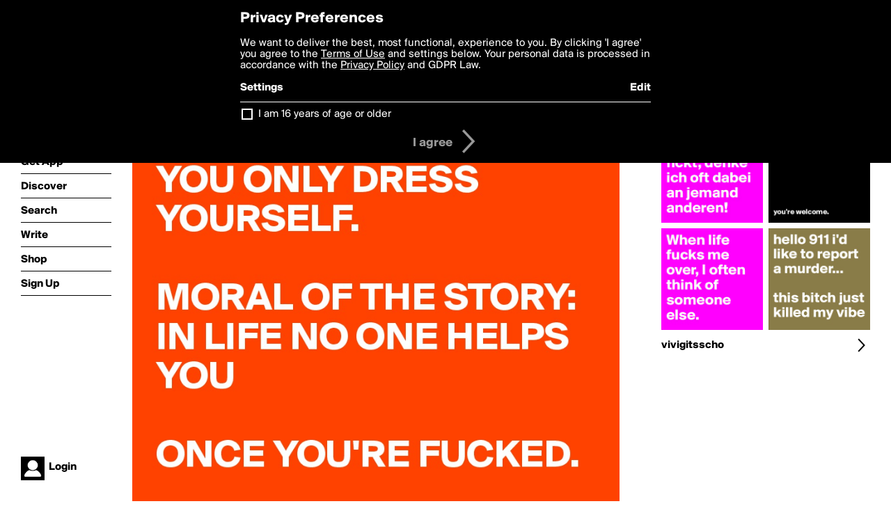

--- FILE ---
content_type: text/html; charset=utf-8
request_url: https://boldomatic.com/p/jpLkPA/before-sex-you-help-each-other-get-naked-after-sex-you-only-dress-yourself-moral
body_size: 13888
content:
<!doctype html> <html> <head> <meta http-equiv="Content-Type" content="text/html; charset=UTF-8"/> <meta name="viewport" content="width=device-width, initial-scale=1, maximum-scale=2, user-scalable=yes"/> <meta name="apple-mobile-web-app-capable" content="yes"/> <meta name="process-time-ms" content="10"/> <meta name="current-time-ms" content="1768627491543"/> <meta name="resource-dir" content="/resource/web/v2"/> <link rel="stylesheet" type="text/css" href="https://cdn.boldomatic.com/content/bundle/web/v2/css/boldomatic-web-bundle.css?theme=default&amp;build=024117-024099"> <script type="text/javascript" src="/content/bundle/web/v2/js/boldomatic-web-bundle.js?theme=default&amp;build=024117-024099"></script> <link rel="icon" type="image/png" href="/resource/web/v2/images/favicon.png"/> <meta property="og:site_name" content="Boldomatic"/> <meta name="google-site-verification" content="Vkn9x3TYW1q0BAy9N0fg7Af_1P32RadojIcZlMVHsPo"/> <script type="text/javascript">
        _boldomatic_applyConfig(null);
        _boldomatic_setPrivacyOptions(null);
    </script> <script type="text/javascript">
        var ga = null;
        if (true) {
            (function(i,s,o,g,r,a,m){i['GoogleAnalyticsObject']=r;i[r]=i[r]||function(){
                (i[r].q=i[r].q||[]).push(arguments)},i[r].l=1*new Date();a=s.createElement(o),
                m=s.getElementsByTagName(o)[0];a.async=1;a.src=g;m.parentNode.insertBefore(a,m)
            })(window,document,'script','//www.google-analytics.com/analytics.js','ga');
            ga('set', 'anonymizeIp', true);
            ga('create', 'UA-36280034-1', 'auto');
            if(_boldomatic_getConfig("CampaignID") != null && _boldomatic_getConfig("CampaignID") != "") {
                ga('set', 'campaignName', _boldomatic_getConfig("CampaignID"));
                ga('set', 'campaignSource', "Boldomatic");
            }
            ga('send', 'pageview');
        }
    </script> <script async src="https://www.googletagmanager.com/gtag/js?id=G-8334K5CD5R"></script> <script>
      if (true) {
          window.dataLayer = window.dataLayer || [];
          function gtag(){dataLayer.push(arguments);}
          gtag('js', new Date());
          gtag('config', 'G-8334K5CD5R');
      }
    </script> <title>BEFORE SEX...YOU HELP EACH OTHER GET NAKED, AFTER SEX YOU ONLY DRESS YOURSELF. 

MORAL OF THE STORY: IN LIFE NO ONE HELPS YOU

ONCE YOU'RE FUCKED.  - Post by vivigitsscho on Boldomatic</title> <meta property="fb:app_id" content="525637504128450"/><meta property="og:image" content="https://cdn.boldomatic.com/content/post/jpLkPA/BEFORE-SEX-YOU-HELP-EACH-OTHER-GET-NAKED-AFTER-SEX?size=800"/><meta property="og:title" content="Post by vivigitsscho on Boldomatic"/><meta property="og:description" content="BEFORE SEX...YOU HELP EACH OTHER GET NAKED, AFTER SEX YOU ONLY DRESS YOURSELF. 

MORAL OF THE STORY: IN LIFE NO ONE HELPS YOU

ONCE YOU'RE FUCKED. "/><meta property="og:type" content="article"/><meta property="og:url" content="https://boldomatic.com/p/jpLkPA/before-sex-you-help-each-other-get-naked-after-sex-you-only-dress-yourself-moral"/><meta property="og:image:width" content="1544"/><meta property="og:image:height" content="800"/><meta property="og:article:author" content="vivigitsscho"/><meta property="twitter:title" content="Post by vivigitsscho on Boldomatic"/><meta property="twitter:description" content="BEFORE SEX...YOU HELP EACH OTHER GET NAKED, AFTER SEX YOU ONLY DRESS YOURSELF. 

MORAL OF THE STORY: IN LIFE NO ONE HELPS YOU

ONCE YOU'RE FUCKED. "/><meta property="twitter:image:source" content="https://cdn.boldomatic.com/content/post/jpLkPA/BEFORE-SEX-YOU-HELP-EACH-OTHER-GET-NAKED-AFTER-SEX?size=800"/><meta property="twitter:site" content="Boldomatic"/><meta property="twitter:url" content="https://boldomatic.com/p/jpLkPA/before-sex-you-help-each-other-get-naked-after-sex-you-only-dress-yourself-moral"/><meta property="twitter:card" content="photo"/><meta name="title" content="Post by vivigitsscho on Boldomatic"/><meta name="description" content="BEFORE SEX...YOU HELP EACH OTHER GET NAKED, AFTER SEX YOU ONLY DRESS YOURSELF. 

MORAL OF THE STORY: IN LIFE NO ONE HELPS YOU

ONCE YOU'RE FUCKED. "/><meta name="author" content="vivigitsscho"/> <link rel="canonical" href="https://boldomatic.com/p/jpLkPA/before-sex-you-help-each-other-get-naked-after-sex-you-only-dress-yourself-moral"/> </head> <body class="section-content xforce-auto-signup"> <div class="container" itemscope itemtype="http://schema.org/WebSite"> <meta itemprop="url" content="https://boldomatic.com/"/> <div class="navigation guest"> <div class="navigation-large"> <a class="titlelink" href="/"><span>boldomatic</span></a> <ul class="main"> <a class="requires-guest" href="/web/about"><li class="navicon boldomatic">About</li></a> <a class="requires-guest" href="/web/get"><li class="navicon download">Get App</li></a> <a class="requires-login" rel="nofollow" href="/view/feed"><li class="navicon feed">Feed</li></a> <a class="" href="/view/discover"><li class="navicon discover">Discover</li></a> <a class="" href="/view/search" onclick="return showSearch();"><li class="navicon search">Search</li></a> <a class="" href="/view/editor"><li class="navicon write">Write</li></a> <a class="requires-login" rel="nofollow" href="/view/news"><li class="navicon news">News<span class="notifs"></span></li></a> <a class="" href="/shop"><li class="navicon shop">Shop<span class="notifs"></span></li></a> <a class="requires-login" rel="nofollow" href="/view/profile"><li class="navicon profile">Profile</li></a> <a class="requires-guest" href="javascript:loginSignup();"><li class="navicon profile">Sign Up</li></a> </ul> </div> <div class="navigation-mobile"> <div class="toolbar menu"> <a href="/"><span class="label site-title">boldomatic</span></a> <a href="javascript:toggleMobileNavigation();"><span class="icon tool down menu menudropdown"></span></a> </div> <ul class="main"> <a class="requires-guest" href="/web/about"> <li class="navicon boldomatic">About</li> </a> <a class="requires-guest" href="/web/get"> <li class="navicon download">Get App</li> </a> <a class="requires-login" rel="nofollow" href="/view/feed"> <li class="navicon feed">Feed</li> </a> <a class="" href="/view/discover"> <li class="navicon discover">Discover</li> </a> <a class="" href="/view/search" onclick="hideMobileNavigation(); return showSearch();"> <li class="navicon search">Search</li> </a> <a class="" href="/view/editor"> <li class="navicon write">Write</li> </a> <a class="requires-login" rel="nofollow" href="/view/news"> <li class="navicon news">News<span class="notifs"></span></li> </a> <a class="" href="/shop"> <li class="navicon shop">Shop<span class="notifs"></span></li> </a> <a class="requires-login" rel="nofollow" href="/view/profile"> <li class="navicon profile">Profile</li> </a> <a class="requires-guest" href="javascript:hideMobileNavigation();loginSignup();"> <li class="navicon profile">Sign Up</li> </a> </ul> </div> <div class="user-profile requires-login"> <a href="/view/profile"> <img src="https://cdn.boldomatic.com/resource/web/v2/images/profile-dummy-2x.png?&amp;width=34&amp;height=34&amp;format=jpg&amp;quality=90"/> <span class="name"></span> <br/> <span class="status">logged&nbsp;in</span> </a> </div> <div class="user-profile requires-guest"> <a href="javascript:_boldomatic_account_showSignupLoginDialog('login');"> <img src="https://cdn.boldomatic.com/resource/web/v2/images/profile-dummy-2x.png?width=34&amp;height=34&amp;format=jpg&amp;quality=90"/> <span class="name centered">Login</span> </a> </div> </div> <div class="search-box"> <div class="search-input" tabindex="-1"></div> <div class="search-tip">Search for #hashtags, @writers or keywords</div> <div class="search-stats"></div> <a title="Close" href="javascript:closeSearch();" class="close-button">&nbsp;</a> </div> <div class="page postview has-max-width"> <div class="warning hidden-content "> This is a scheduled post planned to be published at <span class="timestamp utcms">1398884680000</span> at <span class="time utcms">1398884680000</span> </div> <div class="post  post-not-owned-by-user " post-id="jpLkPA" post-path="/p/jpLkPA/before-sex-you-help-each-other-get-naked-after-sex-you-only-dress-yourself-moral" post-url="https://boldomatic.com/p/jpLkPA/before-sex-you-help-each-other-get-naked-after-sex-you-only-dress-yourself-moral" repost-id="ZP7aeg" post-text="BEFORE SEX...YOU HELP EACH OTHER GET NAKED, AFTER SEX YOU ONLY DRESS YOURSELF. \n\nMORAL OF THE STORY: IN LIFE NO ONE HELPS YOU\n\nONCE YOU\'RE FUCKED. " post-style="purecolor_orange2_v1" post-channel="" itemscope itemtype="http://schema.org/NewsArticle"> <meta itemscope itemprop="mainEntityOfPage" itemType="https://schema.org/WebPage" itemid="https://boldomatic.com/p/jpLkPA/before-sex-you-help-each-other-get-naked-after-sex-you-only-dress-yourself-moral"/> <img class="image post-style-purecolor_orange2_v1" src="https://cdn.boldomatic.com/content/post/jpLkPA/BEFORE-SEX-YOU-HELP-EACH-OTHER-GET-NAKED-AFTER-SEX?size=800" alt="BEFORE SEX...YOU HELP EACH OTHER GET NAKED, AFTER SEX YOU ONLY DRESS YOURSELF. 

MORAL OF THE STORY: IN LIFE NO ONE HELPS YOU

ONCE YOU'RE FUCKED. " itemprop="image" itemscope itemtype="https://schema.org/ImageObject"/> <span class="post-text" itemprop="headline">BEFORE SEX...YOU HELP EACH OTHER GET NAKED, AFTER SEX YOU ONLY DRESS YOURSELF. 

MORAL OF THE STORY: IN LIFE NO ONE HELPS YOU

ONCE YOU'RE FUCKED. </span> <div class="ui"> <div class="toolbar thin spaced tall"> <span class="icon profile wide"> <a href="/view/writer/vivigitsscho"><img class="infobox-trigger" infobox-writer="vivigitsscho" class="profile" src="https://cdn.boldomatic.com/resource/web/v2/images/profile-dummy-2x.png?&amp;width=46&amp;height=46&amp;format=png&amp;quality=90"/></a> </span> <span class="infos"> <div class="strong"> <a class="infobox-trigger" infobox-writer="vivigitsscho" href="/view/writer/vivigitsscho" itemprop="author" itemscope itemtype="https://schema.org/Person">vivigitsscho</a> </div> <div class="text"> <span class="timestamp utcms">1398884680000</span> at <span class="time utcms">1398884680000</span> </div> </span> <span class="icon tool button like likes " track-event="click" track-label="post-tool-like" title="Spread the love by liking this post"></span> <span class="hidden-content icon tool button pin low-priority " track-event="click" track-label="post-tool-pin" title="Pin this post to your private collection"></span> <span class="hidden-content icon tool button delete low-priority post-not-owned-by-user" track-event="click" track-label="post-tool-delete" title="Delete this post"></span> <span class="icon tool button facebook low-priority" track-event="click" track-label="post-tool-facebook" title="Share to Facebook"></span> <span class="icon tool button twitter low-priority" track-event="click" track-label="post-tool-twitter" title="Share to Twitter"></span> <span class="icon tool button pinterest low-priority" track-event="click" track-label="post-tool-pinterest" title="Share to Pinterest"></span> <span class="icon tool button menu" track-event="click" track-label="post-tool-menu" title="Repost, Translate, and More"></span> <span class="icon tool button share" track-event="click" track-label="post-tool-share" title="Share, Save or Repost"></span> </div> </div> <div class="activities" style="clear:both;">  <ul class="original"> <li class="write">Reposted from <a class="highlight infobox-trigger" href="/p/ZP7aeg" infobox-writer="bold">bold</a></li> </ul>     <ul class="comments hidden" post-id="jpLkPA">  <li class="template comments"><a class="nocallout userlink" href="/view/writer/"><span class="highlight"></span></a>: <span class="comment"></span></li> <li class="plus"><a class="nocallout" href="javascript:addComment('jpLkPA');"><span class="highlight">Add a Comment...</span></a></li> </ul> </div> </div> </div> <div class="sidebar"> <div class="boldomatic-partners"></div>  <h2>More by vivigitsscho</h2> <div class="post-listing two-column"> <div class="randomize"> <div class="item odd"> <a class="overlay" href="/p/1uVXBw/hello-911-i-d-like-to-report-a-murder-this-bitch-just-killed-my-vibe" title="Share, like, comment and more..."> <img class="image" src="https://cdn.boldomatic.com/content/post/1uVXBw/hello-911-i-d-like-to-report-a-murder-this-bitch-j?size=304"/> </a> </div><div class="item even"> <a class="overlay" href="/p/_bXbLA/when-life-fucks-me-over-i-often-think-of-someone-else" title="Share, like, comment and more..."> <img class="image" src="https://cdn.boldomatic.com/content/post/_bXbLA/When-life-fucks-me-over-I-often-think-of-someone-e?size=304"/> </a> </div><div class="item odd"> <a class="overlay" href="/p/YxZlSw/took-a-nude-photo-of-myself-with-the-lights-off-you-re-welcome" title="Share, like, comment and more..."> <img class="image" src="https://cdn.boldomatic.com/content/post/YxZlSw/took-a-nude-photo-of-myself-with-the-lights-off-yo?size=304"/> </a> </div><div class="item even"> <a class="overlay" href="/p/aV-JNA/wenn-mich-das-leben-fickt-denke-ich-oft-dabei-an-jemand-anderen" title="Share, like, comment and more..."> <img class="image" src="https://cdn.boldomatic.com/content/post/aV-JNA/Wenn-mich-das-Leben-fickt-denke-ich-oft-dabei-an-j?size=304"/> </a> </div> </div> <div class="clear"></div> </div> <a href="/view/writer/vivigitsscho" title="View vivigitsscho's Profile"> <div class="toolbar thin spaced"> <span class="label">vivigitsscho</span> <span class="tool button icon details"></span> </div> </a>  <div class="sidebar-spacer"></div> </div> <div class="footer guest"> <a href="/web/about">About</a> <a href="/web/help">Help</a> <a href="/brands">Brands</a> <a href="/affiliate">Affiliate</a> <a href="/developer">Developer</a> <a href="/web/press">Press</a> <a href="/web/contact">Contact</a> <a href="/web/copyright">Copyright</a> <a href="/web/privacy">Privacy</a> <a href="/web/terms">Terms</a> </div> </div> </body> </html>